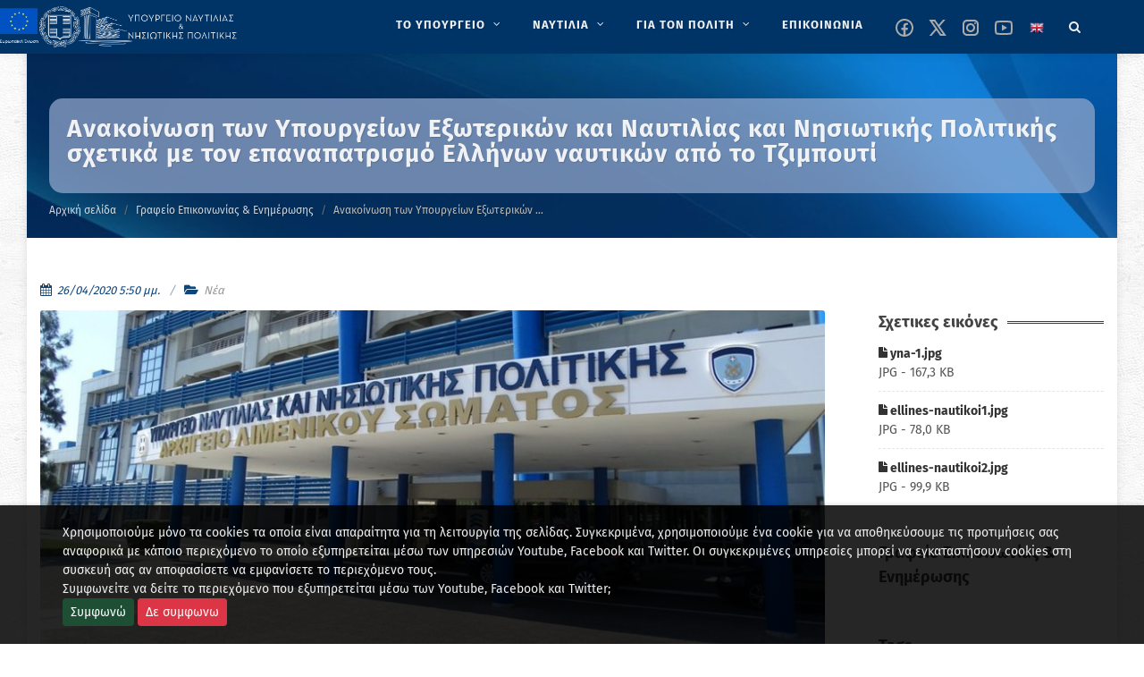

--- FILE ---
content_type: text/html; charset=utf-8
request_url: https://www.ynanp.gr/el/gr-epikoinwnias-enhmerwshs/anakoinwsh-twn-ypoyrgeiwn-e3wterikwn-kai-naytilias-kai-nhsiwtikhs-politikhs-sxetika-me-ton-epanapatrismo-ellhnwn-naytikwn-apo-tzimpoyti/
body_size: 17601
content:


<!DOCTYPE html>

<html lang="el" class="no-js">

<head>
	<meta charset="utf-8" />
	<meta http-equiv="x-ua-compatible" content="ie=edge">

	<meta name="description"
		content="Καλώς ήρθατε στον ιστότοπο του ΥΝΑΝΠ" />
	<meta name="viewport" content="width=device-width, initial-scale=1" />
	<!--[if lt IE 9]>
		<script src="http://css3-mediaqueries-js.googlecode.com/svn/trunk/css3-mediaqueries.js"></script>
	<![endif]-->

	<link rel="canonical" href="https://www.ynanp.gr/el/gr-epikoinwnias-enhmerwshs/anakoinwsh-twn-ypoyrgeiwn-e3wterikwn-kai-naytilias-kai-nhsiwtikhs-politikhs-sxetika-me-ton-epanapatrismo-ellhnwn-naytikwn-apo-tzimpoyti/">
	<!--
	<link href="//fonts.googleapis.com/css?family=Fira+Sans:400,700&display=swap" rel="stylesheet">
	-->
	<!-- Stylesheets
	============================================= -->
	<link rel="stylesheet" href="/static/CACHE/css/output.aab0a6c578d6.css" type="text/css">

	<link rel="stylesheet" href="/static/yen.css" type="text/css" />


	
<style>
    iframe,
    object,
    embed {
        max-width: 100%;
    }
</style>


	<!-- Document Title
	============================================= -->
	<title>
		Ανακοίνωση των Υπουργείων Εξωτερικών και Ναυτιλίας και Νησιωτικής Πολιτικής σχετικά με τον επαναπατρισμό Ελλήνων ναυτικών από το Τζιμπουτί | ΥΝΑΝΠ</title>

	
	
	<meta property="og:title"
		content="Ανακοίνωση των Υπουργείων Εξωτερικών και Ναυτιλίας και Νησιωτικής Πολιτικής σχετικά με τον επαναπατρισμό Ελλήνων ναυτικών από το Τζιμπουτί" />
	<meta property="og:description"
		content="Ανακοίνωση των Υπουργείων Εξωτερικών και Ναυτιλίας και Νησιωτικής Πολιτικής σχετικά με τον επαναπατρισμό Ελλήνων ναυτικών από το Τζιμπουτί" />
	<meta property="og:site_name" content="YNANP" />
	<meta property="og:type" content="website" />
	<meta property="og:url" content="https://www.ynanp.gr/el/gr-epikoinwnias-enhmerwshs/anakoinwsh-twn-ypoyrgeiwn-e3wterikwn-kai-naytilias-kai-nhsiwtikhs-politikhs-sxetika-me-ton-epanapatrismo-ellhnwn-naytikwn-apo-tzimpoyti/" />
	<meta property="og:image" content="https://www.ynanp.gr/media/images/yna-1.width-900.jpg" />
	
	

	
	
	<meta name="twitter:card" content="summary" />
	<meta name="twitter:title" content="Ανακοίνωση των Υπουργείων Εξωτερικών και Ναυτιλίας και Νησιωτικής Πολιτικής σχετικά με τον επαναπατρισμό Ελλήνων ναυτικών από το Τζιμπουτί">
	<meta name="twitter:image" content="https://www.ynanp.gr/media/images/yna-1.width-900.jpg">
	
	<meta name="twitter:site"
		content="@naftilias" />
	
	
	
	<!--
	<script async defer data-domain="ynanp.gr" src="https://plausible.hcg.gr/plb.js"></script>
	-->

</head>

<body class="no-transition template-standard"></body>


<!-- Document Wrapper
	============================================= -->
<div id="wrapper" class="clearfix">

	<!-- Header ============================================= -->
	
	<header id="header" class="dark sticky-header">
		<div id="header-wrap">

			<div class="container clearfix">

				<div id="primary-menu-trigger"><i class="icon-reorder"></i></div>

				<!-- Logo ============================================= -->
				<div id="logo">

					
					<a href="/el" class="standard-logo" data-dark-logo="/static/images/logo-dark.png"><img src="/static/images/logo-dark.png" alt="YNANP Logo"></a>
					<a href="/el" class="retina-logo" data-dark-logo="/static/images/logo-dark.png"><img src="/static/images/logo-dark.png" alt="YNANP Logo"></a>
					


				</div><!-- #logo end -->



				

<!-- Primary Navigation ============================================= -->
<nav id="primary-menu" class="with-arrows clearfix">
    <ul role="menu" aria-label="Main menu">
        
            
            
                <li class="mega-menu" role="none" >
                    <a href="/el/ypoyrgeio/" role="menuitem"  aria-label="ΤΟ ΥΠΟΥΡΓΕΙΟ" >
                        <div>ΤΟ ΥΠΟΥΡΓΕΙΟ</div>
                    </a>
                    <div class="mega-menu-content style-2 clearfix">
                        
                            
                                <ul class="mega-menu-column col" role="menu" aria-label="Main menu column">
                                    
                                        
                                        
                                        <li class="mega-menu-title">
                                            <a 
                                                
                                                aria-label="Ηγεσία"
                                                href="/el/ypoyrgeio/hgesia/" 
                                                role="menuitem"
                                                 
                                            >
                                                <div>Ηγεσία</div>
                                            </a>
                                            
                                            
                                                
                                                    <ul role="menu" aria-label="Main menu column children">
                                                        
                                                            
                                                                <li><a 
                                                                    
                                                                    aria-label="Ηγεσία"
                                                                    href="/el/ypoyrgeio/hgesia/ypoyrgos-naytilias-kai-nhsiwtikhs-politikhs/">
                                                                    <div>Υπουργός Ναυτιλίας και Νησιωτικής Πολιτικής</div></a>
                                                                </li>
                                                            
                                                        
                                                            
                                                                <li><a 
                                                                    
                                                                    aria-label="Ηγεσία"
                                                                    href="/el/ypoyrgeio/hgesia/yfypoyrgos-naytilias-kai-nhsiwtikhs-politikhs/">
                                                                    <div>Υφυπουργός Ναυτιλίας και Νησιωτικής Πολιτικής</div></a>
                                                                </li>
                                                            
                                                        
                                                            
                                                                <li><a 
                                                                    
                                                                    aria-label="Ηγεσία"
                                                                    href="/el/ypoyrgeio/hgesia/genikh-grammateia-limenwn-limenikhs-politikhs-kai-naytiliakwn-ependysewn/">
                                                                    <div>Γενικός Γραμματέας Ναυτιλίας και Λιμένων</div></a>
                                                                </li>
                                                            
                                                        
                                                            
                                                                <li><a 
                                                                    
                                                                    aria-label="Ηγεσία"
                                                                    href="/el/ypoyrgeio/hgesia/genikh-grammateia-aigaioy-kai-nhsiwtikhs-politikhs/">
                                                                    <div>Γενικός Γραμματέας Αιγαίου και Νησιωτικής Πολιτικής</div></a>
                                                                </li>
                                                            
                                                        
                                                    </ul>
                                                
                                            
                                        </li>
                                    
                                </ul>
                            
                                <ul class="mega-menu-column col" role="menu" aria-label="Main menu column">
                                    
                                        
                                        
                                        <li class="mega-menu-title">
                                            <a 
                                                
                                                aria-label="Υπαγόμενες Υπηρεσίες στον Υπουργό"
                                                href="/el/ypoyrgeio/ypagomenes-yphresies/" 
                                                role="menuitem"
                                                 
                                            >
                                                <div>Υπαγόμενες Υπηρεσίες στον Υπουργό</div>
                                            </a>
                                            
                                            
                                                
                                                    <ul role="menu" aria-label="Main menu column children">
                                                        
                                                            
                                                                <li><a 
                                                                    
                                                                    aria-label="Υπαγόμενες Υπηρεσίες στον Υπουργό"
                                                                    href="/el/ypoyrgeio/ypagomenes-yphresies/monada-eswterikoy-elegxoymee-ynanp/">
                                                                    <div>Μονάδα Εσωτερικού Ελέγχου (Μ.Ε.Ε. Υ.ΝΑ.Ν.Π.)</div></a>
                                                                </li>
                                                            
                                                        
                                                            
                                                                <li><a 
                                                                    
                                                                    aria-label="Υπαγόμενες Υπηρεσίες στον Υπουργό"
                                                                    href="/el/ypoyrgeio/ypagomenes-yphresies/monada-eswterikoy-elegxoy-limenikoy-swmatos-ellhnikhs-aktofylakhs-mee-ls-elakt/">
                                                                    <div>Μονάδα Εσωτερικού Ελέγχου Λιμενικού Σώματος - Ελληνικής Ακτοφυλακής (Μ.Ε.Ε. Λ.Σ. - ΕΛ.ΑΚΤ.)</div></a>
                                                                </li>
                                                            
                                                        
                                                            
                                                                <li><a 
                                                                    
                                                                    aria-label="Υπαγόμενες Υπηρεσίες στον Υπουργό"
                                                                    href="/el/ypoyrgeio/ypagomenes-yphresies/genikh-diey8ynsh-oikonomikwn-yphresiwn-gdoy/">
                                                                    <div>Γενική Διεύθυνση Οικονομικών Υπηρεσιών (ΓΔΟΥ)</div></a>
                                                                </li>
                                                            
                                                        
                                                    </ul>
                                                
                                            
                                        </li>
                                    
                                </ul>
                            
                                <ul class="mega-menu-column col" role="menu" aria-label="Main menu column">
                                    
                                        
                                        
                                        <li class="mega-menu-title">
                                            <a 
                                                
                                                aria-label="Αρχηγείο Λιμενικού Σώματος -Ελληνικής Ακτοφυλακής"
                                                href="/el/ypoyrgeio/limeniko-swma/" 
                                                role="menuitem"
                                                 
                                            >
                                                <div>Αρχηγείο Λιμενικού Σώματος -Ελληνικής Ακτοφυλακής</div>
                                            </a>
                                            
                                            
                                                
                                                    <ul role="menu" aria-label="Main menu column children">
                                                        
                                                            
                                                                <li><a 
                                                                    
                                                                    aria-label="Αρχηγείο Λιμενικού Σώματος -Ελληνικής Ακτοφυλακής"
                                                                    href="/el/ypoyrgeio/limeniko-swma/stratiwtikh-hgesia/">
                                                                    <div>Στρατιωτική Ηγεσία</div></a>
                                                                </li>
                                                            
                                                        
                                                            
                                                                <li><a 
                                                                    
                                                                    aria-label="Αρχηγείο Λιμενικού Σώματος -Ελληνικής Ακτοφυλακής"
                                                                    href="/el/ypoyrgeio/limeniko-swma/klados-asfaleias-astynomeyshs/">
                                                                    <div>Κλάδος Ασφάλειας &amp; Αστυνόμευσης</div></a>
                                                                </li>
                                                            
                                                        
                                                            
                                                                <li><a 
                                                                    
                                                                    aria-label="Αρχηγείο Λιμενικού Σώματος -Ελληνικής Ακτοφυλακής"
                                                                    href="/el/ypoyrgeio/limeniko-swma/klados-naytilias/">
                                                                    <div>Κλάδος Ναυτιλίας</div></a>
                                                                </li>
                                                            
                                                        
                                                            
                                                                <li><a 
                                                                    
                                                                    aria-label="Αρχηγείο Λιμενικού Σώματος -Ελληνικής Ακτοφυλακής"
                                                                    href="/el/ypoyrgeio/limeniko-swma/klados-elegxoy-ploiwn/">
                                                                    <div>Κλάδος Ελέγχου Πλοίων</div></a>
                                                                </li>
                                                            
                                                        
                                                            
                                                                <li><a 
                                                                    
                                                                    aria-label="Αρχηγείο Λιμενικού Σώματος -Ελληνικής Ακτοφυλακής"
                                                                    href="/el/ypoyrgeio/limeniko-swma/klados-dioikhshs-kai-hlektronikhs-diakybernhshs/">
                                                                    <div>Κλάδος Διοίκησης και Ηλεκτρονικής Διακυβέρνησης</div></a>
                                                                </li>
                                                            
                                                        
                                                    </ul>
                                                
                                            
                                        </li>
                                    
                                </ul>
                            
                                <ul class="mega-menu-column col" role="menu" aria-label="Main menu column">
                                    
                                        
                                        
                                        <li class="mega-menu-title">
                                            <a 
                                                
                                                aria-label="Γενική Γραμματεία Ναυτιλίας και Λιμένων"
                                                href="/el/ypoyrgeio/genikh-grammateia-nautilias-kai-limenwn/" 
                                                role="menuitem"
                                                 
                                            >
                                                <div>Γενική Γραμματεία Ναυτιλίας και Λιμένων</div>
                                            </a>
                                            
                                            
                                                
                                                    <ul role="menu" aria-label="Main menu column children">
                                                        
                                                            
                                                                <li><a 
                                                                    
                                                                    aria-label="Γενική Γραμματεία Ναυτιλίας και Λιμένων"
                                                                    href="/el/ypoyrgeio/genikh-grammateia-nautilias-kai-limenwn/arxhgeio-limenikoy-swmatos-ellhnikhs-aktofylakhs-ls/">
                                                                    <div>Αρχηγείο Λιμενικού Σώματος -Ελληνικής Ακτοφυλακής</div></a>
                                                                </li>
                                                            
                                                        
                                                            
                                                                <li><a 
                                                                    
                                                                    aria-label="Γενική Γραμματεία Ναυτιλίας και Λιμένων"
                                                                    href="/el/ypoyrgeio/genikh-grammateia-nautilias-kai-limenwn/diey8ynsh-limenikwn-ypodomwn/">
                                                                    <div>Διεύθυνση Λιμενικών Υποδομών</div></a>
                                                                </li>
                                                            
                                                        
                                                            
                                                                <li><a 
                                                                    
                                                                    aria-label="Γενική Γραμματεία Ναυτιλίας και Λιμένων"
                                                                    href="/el/ypoyrgeio/genikh-grammateia-nautilias-kai-limenwn/organogramma-epikoinwnia/">
                                                                    <div>Οργανόγραμμα &amp; Επικοινωνία</div></a>
                                                                </li>
                                                            
                                                        
                                                            
                                                                <li><a 
                                                                    
                                                                    aria-label="Γενική Γραμματεία Ναυτιλίας και Λιμένων"
                                                                    href="/el/ypoyrgeio/genikh-grammateia-nautilias-kai-limenwn/diey8ynsh-limenikhs-politikhs-dlp/">
                                                                    <div>Διεύθυνση Λιμενικής Πολιτικής (Δ.Λ.Π.)</div></a>
                                                                </li>
                                                            
                                                        
                                                            
                                                                <li><a 
                                                                    
                                                                    aria-label="Γενική Γραμματεία Ναυτιλίας και Λιμένων"
                                                                    href="/el/ypoyrgeio/genikh-grammateia-nautilias-kai-limenwn/diey8ynsh-limenikwn-ktiriakwn-ypodomwn-dilikyp/">
                                                                    <div>Διεύθυνση Λιμενικών &amp; Κτιριακών Υποδομών (ΔΙ.ΛΙ.Κ.ΥΠ.)</div></a>
                                                                </li>
                                                            
                                                        
                                                            
                                                                <li><a 
                                                                    
                                                                    aria-label="Γενική Γραμματεία Ναυτιλίας και Λιμένων"
                                                                    href="/el/ypoyrgeio/genikh-grammateia-nautilias-kai-limenwn/diey8ynsh-naytiliakwn-ependysewn-8alassioy-toyrismoy-dine8at/">
                                                                    <div>Διεύθυνση Ναυτιλιακών Επενδύσεων &amp; Θαλάσσιου Τουρισμού (ΔI.Ν.Ε.ΘΑ.Τ.)</div></a>
                                                                </li>
                                                            
                                                        
                                                            
                                                                <li><a 
                                                                    
                                                                    aria-label="Γενική Γραμματεία Ναυτιλίας και Λιμένων"
                                                                    href="/el/ypoyrgeio/genikh-grammateia-nautilias-kai-limenwn/diey8ynsh-plohgikhs-yphresias/">
                                                                    <div>Διεύθυνση Πλοηγικής Υπηρεσίας</div></a>
                                                                </li>
                                                            
                                                        
                                                            
                                                                <li><a 
                                                                    
                                                                    aria-label="Γενική Γραμματεία Ναυτιλίας και Λιμένων"
                                                                    href="/el/ypoyrgeio/genikh-grammateia-nautilias-kai-limenwn/diey8ynsh-nayphgoepiskeyastikwn-drasthriothtwn/">
                                                                    <div>Διεύθυνση Ναυπηγοεπισκευαστικών Δραστηριοτήτων</div></a>
                                                                </li>
                                                            
                                                        
                                                            
                                                                <li><a 
                                                                    
                                                                    aria-label="Γενική Γραμματεία Ναυτιλίας και Λιμένων"
                                                                    href="/el/ypoyrgeio/genikh-grammateia-nautilias-kai-limenwn/aytoteles-tmhma-plhroforikhs-plhroforiakwn-systhmatwn-dioikhshs-kai-newn-texnologiwn/">
                                                                    <div>Αυτοτελές Τμήμα Πληροφορικής, Πληροφοριακών Συστημάτων Διοίκησης και Νέων Τεχνολογιών</div></a>
                                                                </li>
                                                            
                                                        
                                                    </ul>
                                                
                                            
                                        </li>
                                    
                                </ul>
                            
                                <ul class="mega-menu-column col" role="menu" aria-label="Main menu column">
                                    
                                        
                                        
                                        <li class="mega-menu-title">
                                            <a 
                                                
                                                aria-label="Γενική Γραμματεία Αιγαίου και Νησιωτικής Πολιτικής"
                                                href="/el/ypoyrgeio/genikh-diey8ynsh-limenwn-limenikhs-politikhs-kai-naytiliakwn-ependysewn/" 
                                                role="menuitem"
                                                 
                                            >
                                                <div>Γενική Γραμματεία Αιγαίου και Νησιωτικής …</div>
                                            </a>
                                            
                                            
                                                
                                                    <ul role="menu" aria-label="Main menu column children">
                                                        
                                                            
                                                                <li><a 
                                                                    
                                                                    aria-label="Γενική Γραμματεία Αιγαίου και Νησιωτικής Πολιτικής"
                                                                    href="/el/ypoyrgeio/genikh-diey8ynsh-limenwn-limenikhs-politikhs-kai-naytiliakwn-ependysewn/xwrikh-armodiothta-ths-ggainp/">
                                                                    <div>Χωρική Αρμοδιότητα της ΓΓΑΙΝΠ</div></a>
                                                                </li>
                                                            
                                                        
                                                            
                                                                <li><a 
                                                                    
                                                                    aria-label="Γενική Γραμματεία Αιγαίου και Νησιωτικής Πολιτικής"
                                                                    href="/el/ypoyrgeio/genikh-diey8ynsh-limenwn-limenikhs-politikhs-kai-naytiliakwn-ependysewn/organogramma-genikhs-grammateias-aigaioy-kai-nhsiwtikhs-politikhs/">
                                                                    <div>Οργανόγραμμα Γενικής Γραμματείας Αιγαίου και Νησιωτικής Πολιτικής</div></a>
                                                                </li>
                                                            
                                                        
                                                            
                                                                <li><a 
                                                                    
                                                                    aria-label="Γενική Γραμματεία Αιγαίου και Νησιωτικής Πολιτικής"
                                                                    href="/el/ypoyrgeio/genikh-diey8ynsh-limenwn-limenikhs-politikhs-kai-naytiliakwn-ependysewn/prwtoboylies-anapty3hs/">
                                                                    <div>Πρωτοβουλίες Ανάπτυξης</div></a>
                                                                </li>
                                                            
                                                        
                                                            
                                                                <li><a 
                                                                    
                                                                    aria-label="Γενική Γραμματεία Αιγαίου και Νησιωτικής Πολιτικής"
                                                                    href="/el/ypoyrgeio/genikh-diey8ynsh-limenwn-limenikhs-politikhs-kai-naytiliakwn-ependysewn/programmata/">
                                                                    <div>Προγράμματα</div></a>
                                                                </li>
                                                            
                                                        
                                                            
                                                                <li><a 
                                                                    
                                                                    aria-label="Γενική Γραμματεία Αιγαίου και Νησιωτικής Πολιτικής"
                                                                    href="/el/ypoyrgeio/genikh-diey8ynsh-limenwn-limenikhs-politikhs-kai-naytiliakwn-ependysewn/fwtografiko-arxeio/">
                                                                    <div>Φωτογραφικό αρχείο</div></a>
                                                                </li>
                                                            
                                                        
                                                    </ul>
                                                
                                            
                                        </li>
                                    
                                </ul>
                            
                                <ul class="mega-menu-column col" role="menu" aria-label="Main menu column">
                                    
                                        
                                        
                                        <li class="mega-menu-title">
                                            <a 
                                                
                                                aria-label="Εποπτευόμενοι Φορείς"
                                                href="/el/ypoyrgeio/epopteyomenoi-foreis-ynanp/" 
                                                role="menuitem"
                                                 
                                            >
                                                <div>Εποπτευόμενοι Φορείς</div>
                                            </a>
                                            
                                            
                                                
                                                    <ul role="menu" aria-label="Main menu column children">
                                                        
                                                            
                                                                <li><a 
                                                                    
                                                                    aria-label="Εποπτευόμενοι Φορείς"
                                                                    href="/el/ypoyrgeio/epopteyomenoi-foreis-ynanp/naytiko-epimelhthrio-ellados/">
                                                                    <div>Ναυτικό Επιμελητήριο Ελλάδος</div></a>
                                                                </li>
                                                            
                                                        
                                                            
                                                                <li><a 
                                                                    
                                                                    aria-label="Εποπτευόμενοι Φορείς"
                                                                    href="/el/ypoyrgeio/epopteyomenoi-foreis-ynanp/oikos-naytoy/">
                                                                    <div>Οίκος Ναύτου</div></a>
                                                                </li>
                                                            
                                                        
                                                            
                                                                <li><a 
                                                                    
                                                                    aria-label="Εποπτευόμενοι Φορείς"
                                                                    href="/el/ypoyrgeio/epopteyomenoi-foreis-ynanp/grafeio-eyresews-naytikhs-ergasias-gene/">
                                                                    <div>Γραφείο Ευρέσεως Ναυτικής Εργασίας (Γ.Ε.Ν.Ε.)</div></a>
                                                                </li>
                                                            
                                                        
                                                            
                                                                <li><a 
                                                                    
                                                                    aria-label="Εποπτευόμενοι Φορείς"
                                                                    href="/el/ypoyrgeio/epopteyomenoi-foreis-ynanp/institoyto-istorias-emporikhs-naytilias/">
                                                                    <div>Ινστιτούτο Ιστορίας Εμπορικής Ναυτιλίας</div></a>
                                                                </li>
                                                            
                                                        
                                                            
                                                                <li><a 
                                                                    
                                                                    aria-label="Εποπτευόμενοι Φορείς"
                                                                    href="/el/ypoyrgeio/epopteyomenoi-foreis-ynanp/tameio-arwghs-limenikoy-swmatos-tls/">
                                                                    <div>Ταμείο Αρωγής Λιμενικού Σώματος (Τ.Α.Λ.Σ.)</div></a>
                                                                </li>
                                                            
                                                        
                                                            
                                                                <li><a 
                                                                    
                                                                    aria-label="Εποπτευόμενοι Φορείς"
                                                                    href="/el/ypoyrgeio/epopteyomenoi-foreis-ynanp/kratika-limenika-tameia/">
                                                                    <div>Κρατικά Λιμενικά Ταμεία</div></a>
                                                                </li>
                                                            
                                                        
                                                    </ul>
                                                
                                            
                                        </li>
                                    
                                </ul>
                            
                        
                    </div>
                </li>
            
        
            
            
                <li class="mega-menu" role="none" >
                    <a href="/el/naytilia/" role="menuitem"  aria-label="ΝΑΥΤΙΛΙΑ" >
                        <div>ΝΑΥΤΙΛΙΑ</div>
                    </a>
                    <div class="mega-menu-content style-2 clearfix">
                        
                            
                                <ul class="mega-menu-column col" role="menu" aria-label="Main menu column">
                                    
                                        
                                        
                                        <li class="mega-menu-title">
                                            <a 
                                                
                                                aria-label="Ελληνικό Νηολόγιο"
                                                href="/el/naytilia/ellhniko-nhologio/" 
                                                role="menuitem"
                                                 
                                            >
                                                <div>Ελληνικό Νηολόγιο</div>
                                            </a>
                                            
                                            
                                                
                                                    <ul role="menu" aria-label="Main menu column children">
                                                        
                                                            
                                                                <li><a 
                                                                    
                                                                    aria-label="Ελληνικό Νηολόγιο"
                                                                    href="/el/naytilia/ellhniko-nhologio/ellhnikos-stolos/">
                                                                    <div>Ελληνικός / Ελληνόκτητος στόλος</div></a>
                                                                </li>
                                                            
                                                        
                                                            
                                                                <li><a 
                                                                    
                                                                    aria-label="Ελληνικό Νηολόγιο"
                                                                    href="/el/naytilia/ellhniko-nhologio/hlektronikes-yphresies-nhologhshs-ploioy/">
                                                                    <div>Ηλεκτρονικές Υπηρεσίες Νηολόγησης Πλοίου                   (Άρθρο 13 του ΝΔ 2687/53-ΦΕΚ 317Α)</div></a>
                                                                </li>
                                                            
                                                        
                                                    </ul>
                                                
                                            
                                        </li>
                                    
                                </ul>
                            
                                <ul class="mega-menu-column col" role="menu" aria-label="Main menu column">
                                    
                                        
                                        
                                        <li class="mega-menu-title">
                                            <a 
                                                
                                                aria-label="Ποντοπόρος Ναυτιλία"
                                                href="/el/naytilia/pontoporos-naytilia/" 
                                                role="menuitem"
                                                 
                                            >
                                                <div>Ποντοπόρος Ναυτιλία</div>
                                            </a>
                                            
                                            
                                                
                                                    <ul role="menu" aria-label="Main menu column children">
                                                        
                                                            
                                                                <li><a 
                                                                    
                                                                    aria-label="Ποντοπόρος Ναυτιλία"
                                                                    href="/el/naytilia/pontoporos-naytilia/nomo8esia/">
                                                                    <div>Νομοθεσία</div></a>
                                                                </li>
                                                            
                                                        
                                                            
                                                                <li><a 
                                                                    
                                                                    aria-label="Ποντοπόρος Ναυτιλία"
                                                                    href="/el/naytilia/pontoporos-naytilia/nautiliake-politike-kai-anaptyxe/">
                                                                    <div>Έντυπο Πληροφοριακό Υλικό</div></a>
                                                                </li>
                                                            
                                                        
                                                    </ul>
                                                
                                            
                                        </li>
                                    
                                </ul>
                            
                                <ul class="mega-menu-column col" role="menu" aria-label="Main menu column">
                                    
                                        
                                        
                                        <li class="mega-menu-title">
                                            <a 
                                                
                                                aria-label="Βασικές Αρχές Ναυτιλιακής Πολιτικής"
                                                href="/el/naytilia/dynamh-stoloy/" 
                                                role="menuitem"
                                                 
                                            >
                                                <div>Βασικές Αρχές Ναυτιλιακής Πολιτικής</div>
                                            </a>
                                            
                                            
                                                
                                                    <ul role="menu" aria-label="Main menu column children">
                                                        
                                                            
                                                                <li><a 
                                                                    
                                                                    aria-label="Βασικές Αρχές Ναυτιλιακής Πολιτικής"
                                                                    href="/el/naytilia/dynamh-stoloy/international-matitime-organization-imo/">
                                                                    <div>Διεθνής Ναυτιλιακός Οργανισμός</div></a>
                                                                </li>
                                                            
                                                        
                                                            
                                                                <li><a 
                                                                    
                                                                    aria-label="Βασικές Αρχές Ναυτιλιακής Πολιτικής"
                                                                    href="/el/naytilia/dynamh-stoloy/eyrwpaikh-enwsh/">
                                                                    <div>Ευρωπαϊκή Ένωση</div></a>
                                                                </li>
                                                            
                                                        
                                                            
                                                                <li><a 
                                                                    
                                                                    aria-label="Βασικές Αρχές Ναυτιλιακής Πολιτικής"
                                                                    href="/el/naytilia/dynamh-stoloy/naytiliakes-sxeseis-me-trites-xwres/">
                                                                    <div>Ναυτιλιακές Σχέσεις με Τρίτες Χώρες</div></a>
                                                                </li>
                                                            
                                                        
                                                    </ul>
                                                
                                            
                                        </li>
                                    
                                </ul>
                            
                                <ul class="mega-menu-column col" role="menu" aria-label="Main menu column">
                                    
                                        
                                        
                                        <li class="mega-menu-title">
                                            <a 
                                                
                                                aria-label="Προστασία Θαλασσίου Περιβάλλοντος"
                                                href="/el/naytilia/prostasia-9alassiou-perivallontos/" 
                                                role="menuitem"
                                                 
                                            >
                                                <div>Προστασία Θαλασσίου Περιβάλλοντος</div>
                                            </a>
                                            
                                            
                                                
                                                    <ul role="menu" aria-label="Main menu column children">
                                                        
                                                            
                                                                <li><a 
                                                                    
                                                                    aria-label="Προστασία Θαλασσίου Περιβάλλοντος"
                                                                    href="/el/naytilia/prostasia-9alassiou-perivallontos/prostasia-thalassiou-periballontos/">
                                                                    <div>Έντυπο Πληροφοριακό Υλικό</div></a>
                                                                </li>
                                                            
                                                        
                                                            
                                                                <li><a 
                                                                    
                                                                    aria-label="Προστασία Θαλασσίου Περιβάλλοντος"
                                                                    href="/el/naytilia/prostasia-9alassiou-perivallontos/e8niko-sxedio-ektaktoy-anagkhs/">
                                                                    <div>Εθνικό Σχέδιο Εκτάκτου Ανάγκης</div></a>
                                                                </li>
                                                            
                                                        
                                                            
                                                                <li><a 
                                                                    
                                                                    aria-label="Προστασία Θαλασσίου Περιβάλλοντος"
                                                                    href="/el/naytilia/prostasia-9alassiou-perivallontos/nomo8esia-kyrwseis/">
                                                                    <div>Νομοθεσία - Κυρώσεις</div></a>
                                                                </li>
                                                            
                                                        
                                                            
                                                                <li><a 
                                                                    
                                                                    aria-label="Προστασία Θαλασσίου Περιβάλλοντος"
                                                                    href="/el/naytilia/prostasia-9alassiou-perivallontos/galazio-tameio/">
                                                                    <div>Γαλάζιο Ταμείο</div></a>
                                                                </li>
                                                            
                                                        
                                                    </ul>
                                                
                                            
                                        </li>
                                    
                                </ul>
                            
                                <ul class="mega-menu-column col" role="menu" aria-label="Main menu column">
                                    
                                        
                                        
                                        <li class="mega-menu-title">
                                            <a 
                                                
                                                aria-label="Ασφάλεια Ναυσιπλοΐας"
                                                href="/el/naytilia/asfaleia-naysiploias/" 
                                                role="menuitem"
                                                 
                                            >
                                                <div>Ασφάλεια Ναυσιπλοΐας</div>
                                            </a>
                                            
                                            
                                                
                                                    <ul role="menu" aria-label="Main menu column children">
                                                        
                                                            
                                                        
                                                            
                                                                <li><a 
                                                                    
                                                                    aria-label="Ασφάλεια Ναυσιπλοΐας"
                                                                    href="/el/naytilia/asfaleia-naysiploias/safeseanet/">
                                                                    <div>SafeSeaNet</div></a>
                                                                </li>
                                                            
                                                        
                                                    </ul>
                                                
                                            
                                        </li>
                                    
                                </ul>
                            
                                <ul class="mega-menu-column col" role="menu" aria-label="Main menu column">
                                    
                                        
                                        
                                        <li class="mega-menu-title">
                                            <a 
                                                
                                                aria-label="Ελληνική Στρατηγική για την Υλοποίηση του Κώδικα Εφαρμογής Οργάνων του ΙΜΟ (Κώδικας ΙΙΙ)"
                                                href="/el/naytilia/ellhnikh-strathgikh-gia-thn-ylopoihsh-toy-kwdika-efarmoghs-organwn-toy-imo-kwdikas-iii/" 
                                                role="menuitem"
                                                 
                                            >
                                                <div>Ελληνική Στρατηγική για την Υλοποίηση …</div>
                                            </a>
                                            
                                            
                                                
                                            
                                        </li>
                                    
                                </ul>
                            
                        
                    </div>
                </li>
            
        
            
            
                <li class="mega-menu" role="none" >
                    <a href="/el/gia-ton-polith/" role="menuitem"  aria-label="ΓΙΑ ΤΟΝ ΠΟΛΙΤΗ" >
                        <div>ΓΙΑ ΤΟΝ ΠΟΛΙΤΗ</div>
                    </a>
                    <div class="mega-menu-content style-2 clearfix">
                        
                            
                                <ul class="mega-menu-column col" role="menu" aria-label="Main menu column">
                                    
                                        
                                        
                                        <li class="mega-menu-title">
                                            <a 
                                                
                                                aria-label="Ναυτική Εργασία"
                                                href="/el/gia-ton-polith/naytikh-ergasia/" 
                                                role="menuitem"
                                                 
                                            >
                                                <div>Ναυτική Εργασία</div>
                                            </a>
                                            
                                            
                                                
                                                    <ul role="menu" aria-label="Main menu column children">
                                                        
                                                            
                                                                <li><a 
                                                                    
                                                                    aria-label="Ναυτική Εργασία"
                                                                    href="/el/gia-ton-polith/naytikh-ergasia/nautika-phylladia/">
                                                                    <div>Ναυτικά Φυλλάδια</div></a>
                                                                </li>
                                                            
                                                        
                                                            
                                                                <li><a 
                                                                    
                                                                    aria-label="Ναυτική Εργασία"
                                                                    href="/el/gia-ton-polith/naytikh-ergasia/nautologia/">
                                                                    <div>Ναυτολογία</div></a>
                                                                </li>
                                                            
                                                        
                                                            
                                                                <li><a 
                                                                    
                                                                    aria-label="Ναυτική Εργασία"
                                                                    href="/el/gia-ton-polith/naytikh-ergasia/peitharchika/">
                                                                    <div>Πειθαρχικά</div></a>
                                                                </li>
                                                            
                                                        
                                                            
                                                                <li><a 
                                                                    
                                                                    aria-label="Ναυτική Εργασία"
                                                                    href="/el/gia-ton-polith/naytikh-ergasia/symbash-naytikhs-ergasias-2006/">
                                                                    <div>Σύμβαση Ναυτικής Εργασίας, 2006</div></a>
                                                                </li>
                                                            
                                                        
                                                            
                                                        
                                                    </ul>
                                                
                                            
                                        </li>
                                    
                                </ul>
                            
                                <ul class="mega-menu-column col" role="menu" aria-label="Main menu column">
                                    
                                        
                                        
                                        <li class="mega-menu-title">
                                            <a 
                                                
                                                aria-label="Ναυτική εκπαίδευση"
                                                href="/el/gia-ton-polith/naytikh-ekpaideysh/" 
                                                role="menuitem"
                                                 
                                            >
                                                <div>Ναυτική εκπαίδευση</div>
                                            </a>
                                            
                                            
                                                
                                                    <ul role="menu" aria-label="Main menu column children">
                                                        
                                                            
                                                                <li><a 
                                                                    
                                                                    aria-label="Ναυτική εκπαίδευση"
                                                                    href="/el/gia-ton-polith/naytikh-ekpaideysh/apoktese-diplomaton-choregese-pistopoietikon-bebaioseon/">
                                                                    <div>Απόκτηση Διπλωμάτων-Χορήγηση Πιστοποιητικών &amp; Βεβαιώσεων</div></a>
                                                                </li>
                                                            
                                                        
                                                            
                                                                <li><a 
                                                                    
                                                                    aria-label="Ναυτική εκπαίδευση"
                                                                    href="/el/gia-ton-polith/naytikh-ekpaideysh/ploiarchon/">
                                                                    <div>Αιτήσεις Εγγραφής στο ΚΕΣΕΝ/ Πλοιάρχων</div></a>
                                                                </li>
                                                            
                                                        
                                                            
                                                                <li><a 
                                                                    
                                                                    aria-label="Ναυτική εκπαίδευση"
                                                                    href="/el/gia-ton-polith/naytikh-ekpaideysh/mechanikonn/">
                                                                    <div>Αιτήσεις Εγγραφής στο ΚΕΣΕΝ/Μηχανικών</div></a>
                                                                </li>
                                                            
                                                        
                                                            
                                                                <li><a 
                                                                    
                                                                    aria-label="Ναυτική εκπαίδευση"
                                                                    href="/el/gia-ton-polith/naytikh-ekpaideysh/radioepikoinonion/">
                                                                    <div>ΚΕΣΕΝ/Ραδιοηλεκτρονικών– Ραδιοεπικοινωνιών</div></a>
                                                                </li>
                                                            
                                                        
                                                            
                                                                <li><a 
                                                                    
                                                                    aria-label="Ναυτική εκπαίδευση"
                                                                    href="/el/gia-ton-polith/naytikh-ekpaideysh/kykloi-spoudon-scholes-sostikon-pyrosbestikon-meson/">
                                                                    <div>Κύκλοι Σπουδών Σχολής Σωστικών &amp; Πυροσβεστικών Μέσων</div></a>
                                                                </li>
                                                            
                                                        
                                                            
                                                        
                                                            
                                                                <li><a 
                                                                    
                                                                    aria-label="Ναυτική εκπαίδευση"
                                                                    href="/el/gia-ton-polith/naytikh-ekpaideysh/sygxrhmatodotoymena-programmata-ee/">
                                                                    <div>Συγχρηματοδοτούμενα προγράμματα Ε.Ε.</div></a>
                                                                </li>
                                                            
                                                        
                                                            
                                                                <li><a 
                                                                    
                                                                    aria-label="Ναυτική εκπαίδευση"
                                                                    href="/el/gia-ton-polith/naytikh-ekpaideysh/e3-apostasews-ekpaideysh-katartish-sxolwn-en/">
                                                                    <div>Εξ αποστάσεως εκπαίδευση-κατάρτιση Σχολών Ε.Ν</div></a>
                                                                </li>
                                                            
                                                        
                                                    </ul>
                                                
                                            
                                        </li>
                                    
                                </ul>
                            
                                <ul class="mega-menu-column col" role="menu" aria-label="Main menu column">
                                    
                                        
                                        
                                        <li class="mega-menu-title">
                                            <a 
                                                
                                                aria-label="Θαλάσσιος Τουρισμός"
                                                href="/el/gia-ton-polith/8alassios-toyrismos/" 
                                                role="menuitem"
                                                 
                                            >
                                                <div>Θαλάσσιος Τουρισμός</div>
                                            </a>
                                            
                                            
                                                
                                                    <ul role="menu" aria-label="Main menu column children">
                                                        
                                                            
                                                                <li><a 
                                                                    
                                                                    aria-label="Θαλάσσιος Τουρισμός"
                                                                    href="/el/gia-ton-polith/8alassios-toyrismos/21-11-2022taktikos-elegxos-hmerwn-naylwshs-epaggelmatikoy-ploioy-anapsyxhs-gia-ananewsh-ths-epaggelmatikhs-drasthriopoihshs-toy-8ewrhsh/">
                                                                    <div>Τακτικός Έλεγχος Ημερών Ναύλωσης επαγγελματικού πλοίου αναψυχής για ανανέωση της επαγγελματικής δραστηριοποίησής του (ΘΕΩΡΗΣΗ)</div></a>
                                                                </li>
                                                            
                                                        
                                                            
                                                                <li><a 
                                                                    
                                                                    aria-label="Θαλάσσιος Τουρισμός"
                                                                    href="/el/gia-ton-polith/8alassios-toyrismos/eidiko-entypo-plhroforiakwn-stoixeiwn-epaggelmatikoy-ploioy-anapsyxhs/">
                                                                    <div>Έντυπο πληροφοριακών στοιχείων επαγγελματικού πλοίου αναψυχής</div></a>
                                                                </li>
                                                            
                                                        
                                                            
                                                                <li><a 
                                                                    
                                                                    aria-label="Θαλάσσιος Τουρισμός"
                                                                    href="/el/gia-ton-polith/8alassios-toyrismos/naylosymfwno/">
                                                                    <div>Ναυλοσύμφωνο</div></a>
                                                                </li>
                                                            
                                                        
                                                            
                                                                <li><a 
                                                                    
                                                                    aria-label="Θαλάσσιος Τουρισμός"
                                                                    href="/el/gia-ton-polith/8alassios-toyrismos/e-mhtrwo-ploiwn/">
                                                                    <div>Επαγγελματικά-Τουριστικά Πλοία Αναψυχής</div></a>
                                                                </li>
                                                            
                                                        
                                                            
                                                                <li><a 
                                                                    
                                                                    aria-label="Θαλάσσιος Τουρισμός"
                                                                    href="/el/gia-ton-polith/8alassios-toyrismos/epangelmatika-touristika-ploia-anapsyches-kai-metroo-nepa/">
                                                                    <div>Ν.Ε.Π.Α.</div></a>
                                                                </li>
                                                            
                                                        
                                                            
                                                        
                                                    </ul>
                                                
                                            
                                        </li>
                                    
                                </ul>
                            
                                <ul class="mega-menu-column col" role="menu" aria-label="Main menu column">
                                    
                                        
                                        
                                        <li class="mega-menu-title">
                                            <a 
                                                
                                                aria-label="Χρήσιμες Πληροφορίες"
                                                href="/el/gia-ton-polith/xrhsimes-plhrofories/" 
                                                role="menuitem"
                                                 
                                            >
                                                <div>Χρήσιμες Πληροφορίες</div>
                                            </a>
                                            
                                            
                                                
                                                    <ul role="menu" aria-label="Main menu column children">
                                                        
                                                            
                                                                <li><a 
                                                                    
                                                                    aria-label="Χρήσιμες Πληροφορίες"
                                                                    href="/el/gia-ton-polith/xrhsimes-plhrofories/xrhsima-ergaleia/">
                                                                    <div>Χρήσιμα εργαλεία</div></a>
                                                                </li>
                                                            
                                                        
                                                            
                                                                <li><a 
                                                                    
                                                                    aria-label="Χρήσιμες Πληροφορίες"
                                                                    href="/el/gia-ton-polith/xrhsimes-plhrofories/iliko-klados-elenchou-ploion/">
                                                                    <div>Κλάδος Ελέγχου Πλοίων</div></a>
                                                                </li>
                                                            
                                                        
                                                            
                                                                <li><a 
                                                                    
                                                                    aria-label="Χρήσιμες Πληροφορίες"
                                                                    href="/el/gia-ton-polith/xrhsimes-plhrofories/neologia/">
                                                                    <div>Νηολόγια</div></a>
                                                                </li>
                                                            
                                                        
                                                            
                                                                <li><a 
                                                                    
                                                                    aria-label="Χρήσιμες Πληροφορίες"
                                                                    href="/el/gia-ton-polith/xrhsimes-plhrofories/adeies-taxyplown-skafwn/">
                                                                    <div>Άδειες ταχυπλόων σκαφών</div></a>
                                                                </li>
                                                            
                                                        
                                                            
                                                                <li><a 
                                                                    
                                                                    aria-label="Χρήσιμες Πληροφορίες"
                                                                    href="/el/gia-ton-polith/xrhsimes-plhrofories/adeia-8alassiwn-meswn-anapsyxhs/">
                                                                    <div>Άδεια θαλασσίων μέσων αναψυχής</div></a>
                                                                </li>
                                                            
                                                        
                                                            
                                                        
                                                            
                                                                <li><a 
                                                                    
                                                                    aria-label="Χρήσιμες Πληροφορίες"
                                                                    href="/el/gia-ton-polith/xrhsimes-plhrofories/biblia-eggrafhs-mikrwn-skafwn/">
                                                                    <div>Βιβλία Εγγραφής Μικρών Σκαφών</div></a>
                                                                </li>
                                                            
                                                        
                                                            
                                                                <li><a 
                                                                    
                                                                    aria-label="Χρήσιμες Πληροφορίες"
                                                                    href="/el/gia-ton-polith/xrhsimes-plhrofories/hlektronikh-kataxwrish-aithsewn-armodiothtas-limenikhs-astynomias/">
                                                                    <div>Ηλεκτρονική καταχώριση αιτήσεων αρμοδιότητας Λιμενικής Αστυνομίας e-ΔΛΑ</div></a>
                                                                </li>
                                                            
                                                        
                                                            
                                                                <li><a 
                                                                    
                                                                    aria-label="Χρήσιμες Πληροφορίες"
                                                                    href="/el/gia-ton-polith/xrhsimes-plhrofories/prostasia-dedomenwn-proswpikoy-xarakthra/">
                                                                    <div>Προστασία δεδομένων προσωπικού χαρακτήρα</div></a>
                                                                </li>
                                                            
                                                        
                                                            
                                                        
                                                            
                                                                <li><a 
                                                                    
                                                                    aria-label="Χρήσιμες Πληροφορίες"
                                                                    href="/el/gia-ton-polith/xrhsimes-plhrofories/statistika-stoixeia/">
                                                                    <div>Στατιστικά στοιχεία</div></a>
                                                                </li>
                                                            
                                                        
                                                            
                                                                <li><a 
                                                                    
                                                                    aria-label="Χρήσιμες Πληροφορίες"
                                                                    href="/el/gia-ton-polith/xrhsimes-plhrofories/ellada-20/">
                                                                    <div>Ελλάδα 2.0</div></a>
                                                                </li>
                                                            
                                                        
                                                            
                                                        
                                                            
                                                                <li><a 
                                                                    
                                                                    aria-label="Χρήσιμες Πληροφορίες"
                                                                    href="/el/gia-ton-polith/xrhsimes-plhrofories/1dikaiwmata-epibatwn-stis-8alassies-metafores-prosbasimothta-limenwn-ploiwn-parathrhthrio-timwn/">
                                                                    <div>Δικαιώματα επιβατών στις θαλάσσιες μεταφορές-Προσβασιμότητα Λιμένων-Πλοίων-Παρατηρητήριο Τιμών</div></a>
                                                                </li>
                                                            
                                                        
                                                    </ul>
                                                
                                            
                                        </li>
                                    
                                </ul>
                            
                                <ul class="mega-menu-column col" role="menu" aria-label="Main menu column">
                                    
                                        
                                        
                                        <li class="mega-menu-title">
                                            <a 
                                                
                                                aria-label="Νομοθεσία"
                                                href="/el/gia-ton-polith/nomo8esia/" 
                                                role="menuitem"
                                                 
                                            >
                                                <div>Νομοθεσία</div>
                                            </a>
                                            
                                            
                                                
                                                    <ul role="menu" aria-label="Main menu column children">
                                                        
                                                            
                                                        
                                                            
                                                        
                                                            
                                                        
                                                            
                                                        
                                                            
                                                        
                                                            
                                                        
                                                            
                                                        
                                                            
                                                        
                                                            
                                                        
                                                            
                                                        
                                                            
                                                        
                                                            
                                                        
                                                            
                                                        
                                                            
                                                        
                                                            
                                                        
                                                    </ul>
                                                
                                            
                                        </li>
                                    
                                </ul>
                            
                        
                    </div>
                </li>
            
        
            
            
                <li role="none">
                    <a 
                        aria-label="ΕΠΙΚΟΙΝΩΝΙΑ"
                        href="/el/contact/" tabindex="4" role="menuitem">
                        <div>
                            ΕΠΙΚΟΙΝΩΝΙΑ
                        </div>
                    </a>
                    
                </li>
            
        

    </ul>

    <!-- Top Search
    ============================================= -->
    <div id="top-search">
        <a aria-label='Search' href="#" id="top-search-trigger"><i class="icon-search3"></i><i class="icon-line-cross"></i></a>
        <form action="/el/search/" method="GET">
            <label style="position: absolute; left: -1000; width: 1px; height: 1px; overflow: hidden;" for="search_query_input">Enter the search query</label>
            <input id="search_query_input" type="text" name="query" class="form-control" value="" placeholder="Παρακαλούμε εισάγετε κείμενο αναζήτησης και πατήστε enter...">
        </form>
    </div><!-- #top-search end -->
    
    <div class="social-icons-top">
        <a  href="https://www.facebook.com/YpourgeioNaftilias/"  target='_blank' class="social-icon si-small si-borderless si-facebook">
            <svg xmlns="http://www.w3.org/2000/svg" x="0px" y="0px" width="24" height="24" viewBox="0 0 24 24">
                <path fill="#aaa"  d="M 12 2 C 6.4889971 2 2 6.4889971 2 12 C 2 17.511003 6.4889971 22 12 22 C 17.511003 22 22 17.511003 22 12 C 22 6.4889971 17.511003 2 12 2 z M 12 4 C 16.430123 4 20 7.5698774 20 12 C 20 16.014467 17.065322 19.313017 13.21875 19.898438 L 13.21875 14.384766 L 15.546875 14.384766 L 15.912109 12.019531 L 13.21875 12.019531 L 13.21875 10.726562 C 13.21875 9.7435625 13.538984 8.8710938 14.458984 8.8710938 L 15.935547 8.8710938 L 15.935547 6.8066406 C 15.675547 6.7716406 15.126844 6.6953125 14.089844 6.6953125 C 11.923844 6.6953125 10.654297 7.8393125 10.654297 10.445312 L 10.654297 12.019531 L 8.4277344 12.019531 L 8.4277344 14.384766 L 10.654297 14.384766 L 10.654297 19.878906 C 6.8702905 19.240845 4 15.970237 4 12 C 4 7.5698774 7.5698774 4 12 4 z"></path>
                </svg>

        </a>
        <a href="https://twitter.com/naftilias"  target='_blank'  class="social-icon si-small si-borderless si-facebook">
            <svg fill="#aaa"  xmlns="http://www.w3.org/2000/svg" x="0px" y="0px" width="24" height="24" viewBox="0 0 24 24">
                <path d="M 2.3671875 3 L 9.4628906 13.140625 L 2.7402344 21 L 5.3808594 21 L 10.644531 14.830078 L 14.960938 21 L 21.871094 21 L 14.449219 10.375 L 20.740234 3 L 18.140625 3 L 13.271484 8.6875 L 9.2988281 3 L 2.3671875 3 z M 6.2070312 5 L 8.2558594 5 L 18.033203 19 L 16.001953 19 L 6.2070312 5 z"></path>
                </svg>
   
        </a>
        <a href="https://www.instagram.com/ministryofmaritimegreece/"  target='_blank'  class="social-icon si-small si-borderless si-facebook">
        <svg fill="#aaa" xmlns="http://www.w3.org/2000/svg" x="0px" y="0px" width="24" height="24" viewBox="0 0 24 24">
            <path d="M 8 3 C 5.243 3 3 5.243 3 8 L 3 16 C 3 18.757 5.243 21 8 21 L 16 21 C 18.757 21 21 18.757 21 16 L 21 8 C 21 5.243 18.757 3 16 3 L 8 3 z M 8 5 L 16 5 C 17.654 5 19 6.346 19 8 L 19 16 C 19 17.654 17.654 19 16 19 L 8 19 C 6.346 19 5 17.654 5 16 L 5 8 C 5 6.346 6.346 5 8 5 z M 17 6 A 1 1 0 0 0 16 7 A 1 1 0 0 0 17 8 A 1 1 0 0 0 18 7 A 1 1 0 0 0 17 6 z M 12 7 C 9.243 7 7 9.243 7 12 C 7 14.757 9.243 17 12 17 C 14.757 17 17 14.757 17 12 C 17 9.243 14.757 7 12 7 z M 12 9 C 13.654 9 15 10.346 15 12 C 15 13.654 13.654 15 12 15 C 10.346 15 9 13.654 9 12 C 9 10.346 10.346 9 12 9 z"></path>
        </svg>

    </a>
    <a href="https://www.youtube.com/channel/UCUguFz7WzXynuudOEDjrxiA"  target='_blank'  class="social-icon si-small si-borderless si-facebook">
        <svg fill="#aaa" xmlns="http://www.w3.org/2000/svg" x="0px" y="0px" width="24" height="24" viewBox="0 0 24 24">
            <path d="M 12 4 C 12 4 5.7455469 3.9999687 4.1855469 4.4179688 C 3.3245469 4.6479688 2.6479687 5.3255469 2.4179688 6.1855469 C 1.9999687 7.7455469 2 12 2 12 C 2 12 1.9999687 16.254453 2.4179688 17.814453 C 2.6479687 18.675453 3.3255469 19.352031 4.1855469 19.582031 C 5.7455469 20.000031 12 20 12 20 C 12 20 18.254453 20.000031 19.814453 19.582031 C 20.674453 19.352031 21.352031 18.674453 21.582031 17.814453 C 22.000031 16.254453 22 12 22 12 C 22 12 22.000031 7.7455469 21.582031 6.1855469 C 21.352031 5.3255469 20.674453 4.6479688 19.814453 4.4179688 C 18.254453 3.9999687 12 4 12 4 z M 12 6 C 14.882 6 18.490875 6.1336094 19.296875 6.3496094 C 19.465875 6.3946094 19.604391 6.533125 19.650391 6.703125 C 19.891391 7.601125 20 10.342 20 12 C 20 13.658 19.891391 16.397875 19.650391 17.296875 C 19.605391 17.465875 19.466875 17.604391 19.296875 17.650391 C 18.491875 17.866391 14.882 18 12 18 C 9.119 18 5.510125 17.866391 4.703125 17.650391 C 4.534125 17.605391 4.3956094 17.466875 4.3496094 17.296875 C 4.1086094 16.398875 4 13.658 4 12 C 4 10.342 4.1086094 7.6011719 4.3496094 6.7011719 C 4.3946094 6.5331719 4.533125 6.3946094 4.703125 6.3496094 C 5.508125 6.1336094 9.118 6 12 6 z M 10 8.5351562 L 10 15.464844 L 16 12 L 10 8.5351562 z"></path>
        </svg>

    </a>
        
        
            <a href ='/en' aria-label="Change language to english" class="social-icon si-small si-borderless"><img alt="English flag for language selection" src='/static/images/flag_uk_cr.png' /></a>
        
        
    </div>
    
</nav><!-- #primary-menu end -->



			</div>


		</div>
	</header><!-- #header end -->
	

	


 
<!-- Page Title
============================================= -->

    <section id="page-title" 
        class="page-title-dark"
        style="background-image: url('/static/images/title-back.jpg');"
    >

    <div class="container clearfix has-image">
        <h1>Ανακοίνωση των Υπουργείων Εξωτερικών και Ναυτιλίας και Νησιωτικής Πολιτικής σχετικά με τον επαναπατρισμό Ελλήνων ναυτικών από το Τζιμπουτί
            
        </h1>
        <span></span>
    
        <nav id='breadcrumb'>
            
            


<ul class="breadcrumb">
    
        
    
        
            
                <!--
                <li class="breadcrumb-item"><a href="/" title="Αρχική σελίδα">Αρχική σελίδα</a></li>
                -->
            
        
    
        
            
                <li class="breadcrumb-item"><a href="/el/" title="Αρχική σελίδα">Αρχική σελίδα</a></li>
            
        
    
        
            
                <li class="breadcrumb-item"><a href="/el/gr-epikoinwnias-enhmerwshs/" title="Γραφείο Επικοινωνίας &amp; Ενημέρωσης">Γραφείο Επικοινωνίας &amp; Ενημέρωσης</a></li>
            
        
    
    <li class="breadcrumb-item">Ανακοίνωση των Υπουργείων Εξωτερικών …</li>
</ul>


            
        </nav> <!-- /breadcrumb -->
    </div>
</section><!-- #page-title end -->

<section id="content">

    <div class="content-wrap">

        <div class="row">
            <div class='col-md-9'>
                <div class="container clearfix">
                    <ul class="entry-meta clearfix">
    <li><i class="icon-calendar3"></i> 26/04/2020 5:50 μμ.</li>
    
    
        <li><i class="icon-folder-open"></i> <a href="/el/search_category/?category=Νέα"> Νέα</a></li>
    

    
</ul>

                </div>
            </div>
            <div class='col-md-3'>

            </div>
        </div>
        <div class="row bottommargin">
            
            <div class="col-md-9">
                
                <div class="container clearfix">

                    
                    
                    
                    <!-- Entry Image
                            ============================================= -->
                    <div class="entry-image">
                        <img src="/media/images/yna-1.2e16d0ba.fill-900x400.jpg" alt="yna-1.jpg">
                    </div><!-- .entry-image end -->
                    
                    

                    <div id="share" class="">
                        




<div class="si-share noborder clearfix">
    
    
    
    <div>
        <span>Share:&nbsp;&nbsp;&nbsp;&nbsp;</span>
        <!-- see https://dev.twitter.com/web/tweet-button/web-intent -->
        <a 
            target="_blank" 
            href="https://twitter.com/intent/tweet?text=&amp;url=https%3A//www.ynanp.gr/el/gr-epikoinwnias-enhmerwshs/anakoinwsh-twn-ypoyrgeiwn-e3wterikwn-kai-naytilias-kai-nhsiwtikhs-politikhs-sxetika-me-ton-epanapatrismo-ellhnwn-naytikwn-apo-tzimpoyti/&amp;via=naftilias" title="Share on Twitter"
            class="social-icon si-borderless si-twitter">
            <i class="icon-twitter"></i>
            <i class="icon-twitter"></i>
        </a>

        <!-- see https://developers.facebook.com/docs/sharing/reference/feed-dialog/v2.5 -->
        <!-- Add a default image to use for social sharing here in case one is not provided on the page. -->
        
        <a target="_blank" 
            href="https://www.facebook.com/sharer.php?u=https%3A//www.ynanp.gr/el/gr-epikoinwnias-enhmerwshs/anakoinwsh-twn-ypoyrgeiwn-e3wterikwn-kai-naytilias-kai-nhsiwtikhs-politikhs-sxetika-me-ton-epanapatrismo-ellhnwn-naytikwn-apo-tzimpoyti/" 
            title="Share on Facebook" 
            class="social-icon si-borderless si-facebook">
            <i class="icon-facebook"></i>
            <i class="icon-facebook"></i>
        </a>

        <!-- see https://developer.linkedin.com/docs/share-on-linkedin -->
        <a target="_blank" 
            href="https://www.linkedin.com/shareArticle?mini=true&amp;url=https%3A//www.ynanp.gr/el/gr-epikoinwnias-enhmerwshs/anakoinwsh-twn-ypoyrgeiwn-e3wterikwn-kai-naytilias-kai-nhsiwtikhs-politikhs-sxetika-me-ton-epanapatrismo-ellhnwn-naytikwn-apo-tzimpoyti/&amp;title=%CE%91%CE%BD%CE%B1%CE%BA%CE%BF%CE%AF%CE%BD%CF%89%CF%83%CE%B7%20%CF%84%CF%89%CE%BD%20%CE%A5%CF%80%CE%BF%CF%85%CF%81%CE%B3%CE%B5%CE%AF%CF%89%CE%BD%20%CE%95%CE%BE%CF%89%CF%84%CE%B5%CF%81%CE%B9%CE%BA%CF%8E%CE%BD%20%CE%BA%CE%B1%CE%B9%20%CE%9D%CE%B1%CF%85%CF%84%CE%B9%CE%BB%CE%AF%CE%B1%CF%82%20%CE%BA%CE%B1%CE%B9%20%CE%9D%CE%B7%CF%83%CE%B9%CF%89%CF%84%CE%B9%CE%BA%CE%AE%CF%82%20%CE%A0%CE%BF%CE%BB%CE%B9%CF%84%CE%B9%CE%BA%CE%AE%CF%82%20%CF%83%CF%87%CE%B5%CF%84%CE%B9%CE%BA%CE%AC%20%CE%BC%CE%B5%20%CF%84%CE%BF%CE%BD%20%CE%B5%CF%80%CE%B1%CE%BD%CE%B1%CF%80%CE%B1%CF%84%CF%81%CE%B9%CF%83%CE%BC%CF%8C%20%CE%95%CE%BB%CE%BB%CE%AE%CE%BD%CF%89%CE%BD%20%CE%BD%CE%B1%CF%85%CF%84%CE%B9%CE%BA%CF%8E%CE%BD%20%CE%B1%CF%80%CF%8C%20%CF%84%CE%BF%20%CE%A4%CE%B6%CE%B9%CE%BC%CF%80%CE%BF%CF%85%CF%84%CE%AF&amp;summary=&amp;source=%CE%A5%CE%9D%CE%91%CE%9D%CE%A0" 
            title="Share on Linkedin" 
            class="social-icon si-borderless si-linkedin">
            <i class="icon-linkedin"></i>
            <i class="icon-linkedin"></i>
        </a>        

        <a href="mailto:?subject=Ανακοίνωση των Υπουργείων Εξωτερικών και Ναυτιλίας και Νησιωτικής Πολιτικής σχετικά με τον επαναπατρισμό Ελλήνων ναυτικών από το Τζιμπουτί&amp;body=https%3A//www.ynanp.gr/el/gr-epikoinwnias-enhmerwshs/anakoinwsh-twn-ypoyrgeiwn-e3wterikwn-kai-naytilias-kai-nhsiwtikhs-politikhs-sxetika-me-ton-epanapatrismo-ellhnwn-naytikwn-apo-tzimpoyti/."
            title="Share by Email"
            class="social-icon si-borderless si-email3">
            <i class="icon-line-mail"></i>
            <i class="icon-line-mail"></i>
        </a>

        <a href="#"
            onclick="window.print();return false;" 
            title="Print"
            class="social-icon si-borderless si-print">
            <i class="icon-line-printer"></i>
            <i class="icon-line-printer"></i>
        </a>        
    </div>
    
</div>

                    </div>

                    


    
    

        <div class="block-rich_text">
            <div class="rich-text"><p>Ολοκληρώθηκε ο επαναπατρισμός των τριών τελευταίων Ελλήνων ναυτικών, μελών του πληρώματος δύο ελληνόκτητων πλοίων τα οποία κρατούνταν στο Τζιμπουτί επί επταμήνου, λόγω οικονομικών εκκρεμοτήτων της διαχειρίστριας εταιρείας έναντι των αρχών του Τζιμπουτί.</p><p></p><p>Οι Έλληνες ναυτικοί ταξίδεψαν χθες αεροπορικώς από το Τζιμπουτί προς την πόλη Νεβσεχίρ, στη Νοτιοανατολική Τουρκία, όπου τους υποδέχτηκαν εκπρόσωποι της Πρεσβείας της Ελλάδος στην Άγκυρα.</p><p></p><p>Με μέριμνα της Πρεσβείας και υπηρεσιών του Υπουργείου Εξωτερικών, μετακινήθηκαν οδικώς στη συνοριακή διάβαση στους Κήπους του Έβρου και ακολούθως προς τους οικείους τους στην Ελλάδα.</p><p></p><p>Οι τρεις ναυτικοί αφέθηκαν ελεύθεροι να επιστρέψουν στην Ελλάδα μετά από πολύμηνες συντονισμένες προσπάθειες των Υπουργείων Ναυτιλίας καιΕξωτερικών και στοχευμένες παρεμβάσεις, τόσο σε διμερές επίπεδο όσο και στο πλαίσιο των αρμόδιων διεθνών οργανισμών.</p><p></p><p>Τόσο ο Υπουργός Ναυτιλίας και Νησιωτικής Πολιτικής κ. Γιάννης Πλακιωτάκης όσο και ο Υπουργός Εξωτερικών κ. Νίκος Δένδιας, με συνεχείς επαφές και επιστολές τους προς ομολόγους τους, ευαισθητοποίησαν όλους τους εμπλεκόμενους και απηύθυναν εκκλήσεις για τη διευθέτηση του ζητήματος που είχε προκύψει από την κράτηση των Ελλήνων ναυτικών στο Τζιμπουτί.</p><p></p><p>Παράλληλα, είχαν κινητοποιηθεί από την πρώτη στιγμή η Ελληνική Πρεσβεία στην ΑδδιςΑμπέμπα, καθώς και η επίτιμη πρόξενος της Ελλάδος και η Αντιπροσωπεία της ΕΕ στο Τζιμπουτί. Επιπλέον, ενδιαφέρον επέδειξε η Γαλλική Πρεσβεία στο Τζιμπουτί ενώ σημαντική υπήρξε κατά τις τελευταίες ημέρες και η άμεση ανταπόκριση των εμπλεκόμενων τουρκικών Αρχών, συμπεριλαμβανομένης της Τουρκικής Πρεσβείας στο Τζιμπουτί.</p><p></p><p>Θα πρέπει να σημειωθεί ότι οι ενέργειες της ελληνικής πλευράς είχαν ως αποτέλεσμα την απελευθέρωση τους προηγούμενους μήνες των λοιπών δύο Ελλήνων ναυτικών, από τους πέντε συνολικά που παρέμεναν στα πλοία.</p><p></p><p>Ο Υπουργός Ναυτιλίας και Νησιωτικής Πολιτικής Γιάννης Πλακιωτάκης και ο Υπουργός Εξωτερικών Νίκος Δένδιαςεξέφρασαν την ιδιαίτερη ικανοποίησή τους για τη θετική έκβαση της υποθέσεως, η οποία διήρκησε περί τους επτά μήνες.</p><p></p><p>Ο κ. Πλακιωτάκης εξέφρασε την χαρά του και την ικανοποίησή του για την ευτυχή κατάληξη της περιπέτειας των τριών Ελλήνων ναυτικών, υπογραμμίζοντας ότι «καμιά στιγμή τα δύο υπουργεία Εξωτερικών και Ναυτιλίας δεν εγκατέλειψαν τις συντονισμένες προσπάθειες τους για τον επαναπατρισμό των Ελλήνων ναυτικών».</p><p></p><p>Από πλευράς του, ο κ. Δένδιας υπογράμμισε την ικανοποίησή του για το γεγονός ότι «η περιπέτεια των τριών Ελλήνων ναυτικών έλαβε αίσιο τέλος, χάρη στην άψογη συνεργασία του Υπουργείου Εξωτερικών με το Υπουργείο Ναυτιλίας».</p><p></p><p>Ευχαρίστησε επίσης τον ομόλογό του Υπουργό Εξωτερικών της Δημοκρατίας του Τζιμπουτί για την ανταπόκριση στην προ δεκαπενθημέρου σχετική επιστολή του, την Κυβέρνησή της, καθώς και τις ευρωπαϊκές Αρχές στο Τζιμπουτί.</p></div>
        </div>
    




                    <div class="topmargin-xs"></div>
                    <span class="widget tagcloud">
                        
                        <a href="/el/search_tag/?tag=Γιάννης Πλακιωτάκης">Γιάννης Πλακιωτάκης</a>
                        
                        <a href="/el/search_tag/?tag=επιστροφή">επιστροφή</a>
                        
                        <a href="/el/search_tag/?tag=Κοινή ανακοίνωση">Κοινή ανακοίνωση</a>
                        
                        <a href="/el/search_tag/?tag=Τζιμπουτί">Τζιμπουτί</a>
                        
                        <a href="/el/search_tag/?tag=Ναυτικοί">Ναυτικοί</a>
                        
                        <a href="/el/search_tag/?tag=Υπουργείο Ναυτιλίας και Νησιωτικής Πολιτικής">Υπουργείο Ναυτιλίας και Νησιωτικής Πολιτικής</a>
                        
                    </span>
                    <div class="clearfix"></div>

                    
                    
                    

                    
                    
                    <div class="fancy-title title-double-border mt-5">
                        <h4>Σχετικές εικόνες</h4>
                    </div>
                    

<div class="masonry-thumbs grid-5" data-big="6" data-lightbox="gallery">
    
        
        
        
        <a href="/media/images/yna-1.width-1600.jpg" title="yna-1.jpg" data-lightbox="gallery-item">
            <img class="image_fade" src="/media/images/yna-1.2e16d0ba.fill-350x350-c70.jpg" alt="yna-1.jpg">
        </a>
        
    
        
        
        
        <a href="/media/images/ellines-nautikoi1.width-1600.jpg" title="ellines-nautikoi1.jpg" data-lightbox="gallery-item">
            <img class="image_fade" src="/media/images/ellines-nautikoi1.2e16d0ba.fill-350x350-c70.jpg" alt="ellines-nautikoi1.jpg">
        </a>
        
    
        
        
        
        <a href="/media/images/ellines-nautikoi2.width-1600.jpg" title="ellines-nautikoi2.jpg" data-lightbox="gallery-item">
            <img class="image_fade" src="/media/images/ellines-nautikoi2.2e16d0ba.fill-350x350-c70.jpg" alt="ellines-nautikoi2.jpg">
        </a>
        
    
</div>
                    
                    

                </div> <!-- container -->
            </div> <!-- colmd9 -->
            
            <div id='right-sidebar' class="col-md-3">
                <div class="container clearfix">

                    
                    

                    
                    








<div class="related-images">
    <div class="fancy-title title-double-border">
        <h4>Σχετικες εικόνες</h4>
    </div>

    <div>
        
        
            
        
            <div class="spost clearfix">
                <div class="entry-c">
                    <div class="entry-title">
                        
                        <h4>
                            
                            <a href='/media/images/yna-1.width-1600.jpg'>
                                <i class="icon-file3"></i><span></span>
                                yna-1.jpg
                            </a>
                        </h4>
                        JPG
                        - 167,3 KB

                    </div>
                </div>
            </div>
        
            
        
            <div class="spost clearfix">
                <div class="entry-c">
                    <div class="entry-title">
                        
                        <h4>
                            
                            <a href='/media/images/ellines-nautikoi1.width-1600.jpg'>
                                <i class="icon-file3"></i><span></span>
                                ellines-nautikoi1.jpg
                            </a>
                        </h4>
                        JPG
                        - 78,0 KB

                    </div>
                </div>
            </div>
        
            
        
            <div class="spost clearfix">
                <div class="entry-c">
                    <div class="entry-title">
                        
                        <h4>
                            
                            <a href='/media/images/ellines-nautikoi2.width-1600.jpg'>
                                <i class="icon-file3"></i><span></span>
                                ellines-nautikoi2.jpg
                            </a>
                        </h4>
                        JPG
                        - 99,9 KB

                    </div>
                </div>
            </div>
        
        
    </div>
</div> <!-- /related-images -->




                    
                    <div class="bottommargin"></div>

                    
                    
                    
                    <div class="related-pages mb-5">
                        <div class="fancy-title title-double-border">
                            <h4>Γραφείο Επικοινωνίας &amp; Ενημέρωσης</h4>
                        </div>
                        <div>
                            
                                
                            
                                
                            
                                
                            
                                
                            
                                
                            
                        </div>
                    </div>
                    
                    

                    

                    
    <div id="tags" class="widget clearfix">
        
        <div class="fancy-title title-double-border">
            <h4>Tags</h4>
        </div>
        <div class="tagcloud">
            
                <a href="/el/search_tag/?tag=Γιάννης Πλακιωτάκης">Γιάννης Πλακιωτάκης</a>
            
                <a href="/el/search_tag/?tag=επιστροφή">επιστροφή</a>
            
                <a href="/el/search_tag/?tag=Κοινή ανακοίνωση">Κοινή ανακοίνωση</a>
            
                <a href="/el/search_tag/?tag=Τζιμπουτί">Τζιμπουτί</a>
            
                <a href="/el/search_tag/?tag=Ναυτικοί">Ναυτικοί</a>
            
                <a href="/el/search_tag/?tag=Υπουργείο Ναυτιλίας και Νησιωτικής Πολιτικής">Υπουργείο Ναυτιλίας και Νησιωτικής Πολιτικής</a>
            
        </div>
    </div>


                </div> <!-- container -->
            </div> <!-- colmd3 -->
            
        </div> <!-- row -->
    </div> <!-- content-wrap -->
</section> <!-- /content -->



	<!-- Footer ============================================= -->
	

	

<footer id="footer" class="dark">
    <div class="container">

        <!-- Footer Widgets ============================================= -->
        <div class="footer-widgets-wrap clearfix">
            <div class="col_one_third">
                
                
                
                <div class="widget clearfix">

                    <address>
                        <strong>Διεύθυνση</strong><br>
                        Ακτή Βασιλειάδη, Πύλες Ε1-Ε2, Δραπετσώνα
                    </address>
                    <strong>Τηλέφωνο:</strong> +30 213 137 1700<br>
                    
                    
                    
                        <strong>Email επικοινωνίας:</strong> </i>info@yna.gov.gr & ddy.b@yna.gov.gr (εργάσιμες ημέρες & ώρες)
                        - 
                        contact@yna.gov.gr (24/7)
                    
                    
                </div>
            </div>

            <div class="col_one_third">
                <div class="widget widget_links clearfix">
                    
<ul class="primary" role='menubar'>
    
        <li  class="parent"  role="presentation">
            
            <a href="/el/ypoyrgeio/"
                role="menuitem"
                 aria-haspopup="true" 
            >
                
                    ΤΟ ΥΠΟΥΡΓΕΙΟ
                

            </a>

            
            <span class="toggle-nav">
                <span></span>
                <ul role="menu">
                    <li role='presentation'>
                    <ul class="sub-nav"  role="menu">
                    
                        <li role="presentation">
                            
                            <a href="/el/ypoyrgeio/hgesia/" role="menuitem" >
                                Ηγεσία
                            </a>
                        </li>
                    
                        <li role="presentation">
                            
                            <a href="/el/ypoyrgeio/ypagomenes-yphresies/" role="menuitem" >
                                Υπαγόμενες Υπηρεσίες στον Υπουργό
                            </a>
                        </li>
                    
                        <li role="presentation">
                            
                            <a href="/el/ypoyrgeio/limeniko-swma/" role="menuitem" >
                                Αρχηγείο Λιμενικού Σώματος -Ελληνικής …
                            </a>
                        </li>
                    
                        <li role="presentation">
                            
                            <a href="/el/ypoyrgeio/genikh-grammateia-nautilias-kai-limenwn/" role="menuitem" >
                                Γενική Γραμματεία Ναυτιλίας και …
                            </a>
                        </li>
                    
                        <li role="presentation">
                            
                            <a href="/el/ypoyrgeio/genikh-diey8ynsh-limenwn-limenikhs-politikhs-kai-naytiliakwn-ependysewn/" role="menuitem" >
                                Γενική Γραμματεία Αιγαίου και …
                            </a>
                        </li>
                    
                        <li role="presentation">
                            
                            <a href="/el/ypoyrgeio/epopteyomenoi-foreis-ynanp/" role="menuitem" >
                                Εποπτευόμενοι Φορείς
                            </a>
                        </li>
                    
                </ul>
                    </li>
                </ul>
            </span> <!-- /toggle-nav -->
            
        </li>
    
        <li  class="parent"  role="presentation">
            
            <a href="/el/naytilia/"
                role="menuitem"
                 aria-haspopup="true" 
            >
                
                    ΝΑΥΤΙΛΙΑ
                

            </a>

            
            <span class="toggle-nav">
                <span></span>
                <ul role="menu">
                    <li role='presentation'>
                    <ul class="sub-nav"  role="menu">
                    
                        <li role="presentation">
                            
                            <a href="/el/naytilia/ellhniko-nhologio/" role="menuitem" >
                                Ελληνικό Νηολόγιο
                            </a>
                        </li>
                    
                        <li role="presentation">
                            
                            <a href="/el/naytilia/pontoporos-naytilia/" role="menuitem" >
                                Ποντοπόρος Ναυτιλία
                            </a>
                        </li>
                    
                        <li role="presentation">
                            
                            <a href="/el/naytilia/dynamh-stoloy/" role="menuitem" >
                                Βασικές Αρχές Ναυτιλιακής Πολιτικής
                            </a>
                        </li>
                    
                        <li role="presentation">
                            
                            <a href="/el/naytilia/prostasia-9alassiou-perivallontos/" role="menuitem" >
                                Προστασία Θαλασσίου Περιβάλλοντος
                            </a>
                        </li>
                    
                        <li role="presentation">
                            
                            <a href="/el/naytilia/asfaleia-naysiploias/" role="menuitem" >
                                Ασφάλεια Ναυσιπλοΐας
                            </a>
                        </li>
                    
                        <li role="presentation">
                            
                            <a href="/el/naytilia/ellhnikh-strathgikh-gia-thn-ylopoihsh-toy-kwdika-efarmoghs-organwn-toy-imo-kwdikas-iii/" role="menuitem" >
                                Ελληνική Στρατηγική για την …
                            </a>
                        </li>
                    
                </ul>
                    </li>
                </ul>
            </span> <!-- /toggle-nav -->
            
        </li>
    
        <li  class="parent"  role="presentation">
            
            <a href="/el/gia-ton-polith/"
                role="menuitem"
                 aria-haspopup="true" 
            >
                
                    ΓΙΑ ΤΟΝ ΠΟΛΙΤΗ
                

            </a>

            
            <span class="toggle-nav">
                <span></span>
                <ul role="menu">
                    <li role='presentation'>
                    <ul class="sub-nav"  role="menu">
                    
                        <li role="presentation">
                            
                            <a href="/el/gia-ton-polith/naytikh-ergasia/" role="menuitem" >
                                Ναυτική Εργασία
                            </a>
                        </li>
                    
                        <li role="presentation">
                            
                            <a href="/el/gia-ton-polith/naytikh-ekpaideysh/" role="menuitem" >
                                Ναυτική εκπαίδευση
                            </a>
                        </li>
                    
                        <li role="presentation">
                            
                            <a href="/el/gia-ton-polith/8alassios-toyrismos/" role="menuitem" >
                                Θαλάσσιος Τουρισμός
                            </a>
                        </li>
                    
                        <li role="presentation">
                            
                            <a href="/el/gia-ton-polith/xrhsimes-plhrofories/" role="menuitem" >
                                Χρήσιμες Πληροφορίες
                            </a>
                        </li>
                    
                        <li role="presentation">
                            
                            <a href="/el/gia-ton-polith/nomo8esia/" role="menuitem" >
                                Νομοθεσία
                            </a>
                        </li>
                    
                </ul>
                    </li>
                </ul>
            </span> <!-- /toggle-nav -->
            
        </li>
    
        <li  role="presentation">
            
            <a href="/el/contact/"
                role="menuitem"
                
            >
                
                    ΕΠΙΚΟΙΝΩΝΙΑ
                

            </a>

            
        </li>
    
</ul> <!-- /primary -->

                </div>
            </div>
            <div class="col_one_third col_last">
                <div class="widget widget_links clearfix" >

                    <h4>
                        Χρήσιμοι σύνδεσμοι
                    </h4>

                    <ul role='menu'>
                        <li role='none'><a role='menuitem' href="https://government.gov.gr/">Ελληνική κυβέρνηση</a></li>
                        <li role='none'><a role='menuitem' href="http://www.hcg.gr/">ΛΣ-ΕΛΑΚΤ</a></li>
                        

                    </ul>
                    <hr />
                    <ul role='menu'>
                        <li role='none'>
                            
                            
                                <a role='menuitem' href="/el/contact/dhlwsh-prosbasimothtas/">
                            
                            Δήλωση προσβασιμότητας</a>
                        </li>
                        
                            <li  role='none'>
                                <a role='menuitem' href="/el/gia-ton-polith/xrhsimes-plhrofories/prostasia-dedomenwn-proswpikoy-xarakthra/">Προστασία δεδομένων προσωπικού χαρακτήρα</a>
                            </li  role='none'>
                            <li  role='none'>
                                <a role='menuitem' href='https://www.hcg.gr/documents/861/cookies.pdf'>Πολιτική Cookies Φορέα</a>
                            </li>
                            <li  role='none'>
                                <a role='menuitem' target="_blank" href='https://www.ynanp.gr/el/gia-ton-polith/xrhsimes-plhrofories/oroi-xrhshs/'>Όροι χρήσης</a>
                            </li>
                        
                    </ul>
                </div>
            </div>
        </div><!-- .footer-widgets-wrap end -->

    </div> <!-- container -->

    <!-- Copyrights
        ============================================= -->
    <div id="copyrights">
        <div class="container clearfix">
            <div class='row'>
            <div class="col-md-4">
                <span>
                Copyright &copy; 2020-25 ΥΝΑΝΠ<br>
                </span>
                <span class="font-lighter" style="font-size: 0.8rem" >
                Υλοποιήθηκε με ίδια μέσα με χρήση ελεύθερου και ανοιχτού λογισμικού
                </span>
                <!--
                    <div class="copyright-links"><a href="#">Terms of Use</a> / <a href="#">Privacy Policy</a></div>
                    -->
            </div> <!-- col-half -->

            <div class="col-md-8 col_last tright">
                <div class="fright clearfix">
                    
                    <a  href="https://www.facebook.com/YpourgeioNaftilias/"  target='_blank' class="social-icon si-small si-borderless si-facebook">
                    <svg xmlns="http://www.w3.org/2000/svg" x="0px" y="0px" width="24" height="24" viewBox="0 0 24 24">
                        <path fill="#aaa"  d="M 12 2 C 6.4889971 2 2 6.4889971 2 12 C 2 17.511003 6.4889971 22 12 22 C 17.511003 22 22 17.511003 22 12 C 22 6.4889971 17.511003 2 12 2 z M 12 4 C 16.430123 4 20 7.5698774 20 12 C 20 16.014467 17.065322 19.313017 13.21875 19.898438 L 13.21875 14.384766 L 15.546875 14.384766 L 15.912109 12.019531 L 13.21875 12.019531 L 13.21875 10.726562 C 13.21875 9.7435625 13.538984 8.8710938 14.458984 8.8710938 L 15.935547 8.8710938 L 15.935547 6.8066406 C 15.675547 6.7716406 15.126844 6.6953125 14.089844 6.6953125 C 11.923844 6.6953125 10.654297 7.8393125 10.654297 10.445312 L 10.654297 12.019531 L 8.4277344 12.019531 L 8.4277344 14.384766 L 10.654297 14.384766 L 10.654297 19.878906 C 6.8702905 19.240845 4 15.970237 4 12 C 4 7.5698774 7.5698774 4 12 4 z"></path>
                        </svg>
        
                </a>
                <a href="https://twitter.com/naftilias"  target='_blank'  class="social-icon si-small si-borderless si-facebook">
                    <svg fill="#aaa"  xmlns="http://www.w3.org/2000/svg" x="0px" y="0px" width="24" height="24" viewBox="0 0 24 24">
                        <path d="M 2.3671875 3 L 9.4628906 13.140625 L 2.7402344 21 L 5.3808594 21 L 10.644531 14.830078 L 14.960938 21 L 21.871094 21 L 14.449219 10.375 L 20.740234 3 L 18.140625 3 L 13.271484 8.6875 L 9.2988281 3 L 2.3671875 3 z M 6.2070312 5 L 8.2558594 5 L 18.033203 19 L 16.001953 19 L 6.2070312 5 z"></path>
                        </svg>
           
                </a>
                <a href="https://www.instagram.com/ministryofmaritimegreece/"  target='_blank'  class="social-icon si-small si-borderless si-facebook">
                <svg fill="#aaa" xmlns="http://www.w3.org/2000/svg" x="0px" y="0px" width="24" height="24" viewBox="0 0 24 24">
                    <path d="M 8 3 C 5.243 3 3 5.243 3 8 L 3 16 C 3 18.757 5.243 21 8 21 L 16 21 C 18.757 21 21 18.757 21 16 L 21 8 C 21 5.243 18.757 3 16 3 L 8 3 z M 8 5 L 16 5 C 17.654 5 19 6.346 19 8 L 19 16 C 19 17.654 17.654 19 16 19 L 8 19 C 6.346 19 5 17.654 5 16 L 5 8 C 5 6.346 6.346 5 8 5 z M 17 6 A 1 1 0 0 0 16 7 A 1 1 0 0 0 17 8 A 1 1 0 0 0 18 7 A 1 1 0 0 0 17 6 z M 12 7 C 9.243 7 7 9.243 7 12 C 7 14.757 9.243 17 12 17 C 14.757 17 17 14.757 17 12 C 17 9.243 14.757 7 12 7 z M 12 9 C 13.654 9 15 10.346 15 12 C 15 13.654 13.654 15 12 15 C 10.346 15 9 13.654 9 12 C 9 10.346 10.346 9 12 9 z"></path>
                </svg>
        
            </a>
            <a href="https://www.youtube.com/channel/UCUguFz7WzXynuudOEDjrxiA"  target='_blank'  class="social-icon si-small si-borderless si-facebook">
                <svg fill="#aaa" xmlns="http://www.w3.org/2000/svg" x="0px" y="0px" width="24" height="24" viewBox="0 0 24 24">
                    <path d="M 12 4 C 12 4 5.7455469 3.9999687 4.1855469 4.4179688 C 3.3245469 4.6479688 2.6479687 5.3255469 2.4179688 6.1855469 C 1.9999687 7.7455469 2 12 2 12 C 2 12 1.9999687 16.254453 2.4179688 17.814453 C 2.6479687 18.675453 3.3255469 19.352031 4.1855469 19.582031 C 5.7455469 20.000031 12 20 12 20 C 12 20 18.254453 20.000031 19.814453 19.582031 C 20.674453 19.352031 21.352031 18.674453 21.582031 17.814453 C 22.000031 16.254453 22 12 22 12 C 22 12 22.000031 7.7455469 21.582031 6.1855469 C 21.352031 5.3255469 20.674453 4.6479688 19.814453 4.4179688 C 18.254453 3.9999687 12 4 12 4 z M 12 6 C 14.882 6 18.490875 6.1336094 19.296875 6.3496094 C 19.465875 6.3946094 19.604391 6.533125 19.650391 6.703125 C 19.891391 7.601125 20 10.342 20 12 C 20 13.658 19.891391 16.397875 19.650391 17.296875 C 19.605391 17.465875 19.466875 17.604391 19.296875 17.650391 C 18.491875 17.866391 14.882 18 12 18 C 9.119 18 5.510125 17.866391 4.703125 17.650391 C 4.534125 17.605391 4.3956094 17.466875 4.3496094 17.296875 C 4.1086094 16.398875 4 13.658 4 12 C 4 10.342 4.1086094 7.6011719 4.3496094 6.7011719 C 4.3946094 6.5331719 4.533125 6.3946094 4.703125 6.3496094 C 5.508125 6.1336094 9.118 6 12 6 z M 10 8.5351562 L 10 15.464844 L 16 12 L 10 8.5351562 z"></path>
                </svg>
        
            </a>


                </div>

                <div class="clear"></div>
                
                    
                            </i>info@yna.gov.gr & ddy.b@yna.gov.gr (εργάσιμες ημέρες & ώρες)
                            - 
                            contact@yna.gov.gr (24/7)
                        
                    


                <span class="middot">&middot;</span> 
                <i class="icon-phone"></i> +30 213 137 1700
            </div> <!-- col-half -->
            </div> <!-- col-half -->
    
        </div> <!-- container clearfix -->
        
    </div><!-- #copyrights end -->
</footer> <!-- #footer end -->
	
	
	

</div><!-- #wrapper end -->

<!-- Go To Top
	============================================= -->
<div id="gotoTop" class="icon-angle-up"></div>

<script src="/static/CACHE/js/output.66604237d292.js"></script>




<div id="fb-root"></div>


<script type="text/javascript">
	var _userway_config = {
		account: 'iv3FIsoOfS'
	};
</script>

<script type="text/javascript">
	function changeLang(newlang) {
		$("#languageInput").val(newlang);
		$("#languageForm").submit();
	}
</script>



<div id="cookie-notification" class="dark" style="bottom: 0px; opacity: 1;">
    <div class="container clearfix">
        
        <div>
            <p>
Χρησιμοποιούμε μόνο τα cookies τα οποία είναι απαραίτητα για τη λειτουργία της σελίδας. 
Συγκεκριμένα, χρησιμοποιούμε ένα cookie για να αποθηκεύσουμε τις προτιμήσεις σας αναφορικά με κάποιο περιεχόμενο 
το οποίο εξυπηρετείται μέσω των υπηρεσιών Youtube, Facebook και Twitter. 
Οι συγκεκριμένες υπηρεσίες μπορεί να εγκαταστήσουν cookies στη συσκευή σας αν αποφασίσετε να εμφανίσετε το περιεχόμενο τους.
            </p>
            <p>
Συμφωνείτε να δείτε το περιεχόμενο που εξυπηρετείται μέσω των Youtube, Facebook και Twitter;
            </p>
        </div>    
            
        
        <div class=''>
            <a id="social-consent" class="btn btn-success btn-sm">
                Συμφωνώ
            </a>
            <a id="social-no-consent" class="cookie-accept  btn btn-danger btn-sm">
                Δε συμφωνω
            </a>
        </div>
    </div>
</div>


<script>
	function setCookie(cname, cvalue, exdays) {
		var d = new Date();
		d.setTime(d.getTime() + (exdays*24*60*60*1000));
		var expires = "expires="+ d.toUTCString();
		document.cookie = cname + "=" + cvalue + ";" + expires + ";path=/";
	}

	function clearCookie(cname) {
		document.cookie = cname + "= ; expires = Thu, 01 Jan 1970 00:00:00 GMT;path=/";
	}

	function getCookie(cname) {
		var name = cname + "=";
		var decodedCookie = decodeURIComponent(document.cookie);
		var ca = decodedCookie.split(';');
		for(var i = 0; i <ca.length; i++) {
			var c = ca[i];
			while (c.charAt(0) == ' ') {
			c = c.substring(1);
			}
			if (c.indexOf(name) == 0) {
			return c.substring(name.length, c.length);
			}
		}
		return "";
	}

    function loadScript2(src, data) {
        let script = document.createElement('script');
        script.src = src;
        if(data) {
            script['data-account'] = data
        }
        document.body.append(script);
    }

    var loadSocial = function() { 
        loadScript2("//platform.twitter.com/widgets.js");
        loadScript2('//connect.facebook.net/en_US/sdk.js#xfbml=1&version=v5.0');	
    }

	$('#social-consent').click(function(event ) {
		event.preventDefault();
		setCookie("social_consent", "YES", 1)
		location.reload();
	})
    $('#social-no-consent').click(function(event ) {
		event.preventDefault();
		setCookie("social_consent", "NO", 1)
		location.reload();
	})
	$('#social-clear-consent').click(function(event ) {
		event.preventDefault();
		clearCookie("social_consent", )
		location.reload();
	})
	$(function() {
		var social_consent = getCookie("social_consent")
		
		if(social_consent=="YES") {
			$('#cookie-notification').hide()
            $('#homepage-videos').show()
            $('#homepage-social').show()
			//$('.si-facebook').show()
            //$('.si-twitter').show()
            loadSocial();
		} else if (social_consent=="NO") {
			$('#cookie-notification').hide()
            $('#homepage-videos').hide()
            $('#homepage-social').hide()
			//$('.si-facebook').hide()
            //$('.si-twitter').hide()
		} else {
            $('#cookie-notification').show()
            $('#homepage-videos').hide()
            $('#homepage-social').hide()
            //$('.si-facebook').hide()
            //$('.si-twitter').hide()
        }
	})
</script>





<script type="text/javascript">
function loadScript(src, data) {
  let script = document.createElement('script');
  script.src = src;
  if(data) {
	  script['data-account'] = data
  }
  document.body.append(script);
}

window.setTimeout(function() { 
	//loadScript("//instant.page/3.0.0");	
	loadScript("//cdn.userway.org/widget.js", 'iv3FIsoOfS');	
	//loadSocial();
}, 1000)



</script>
</body>


</html>